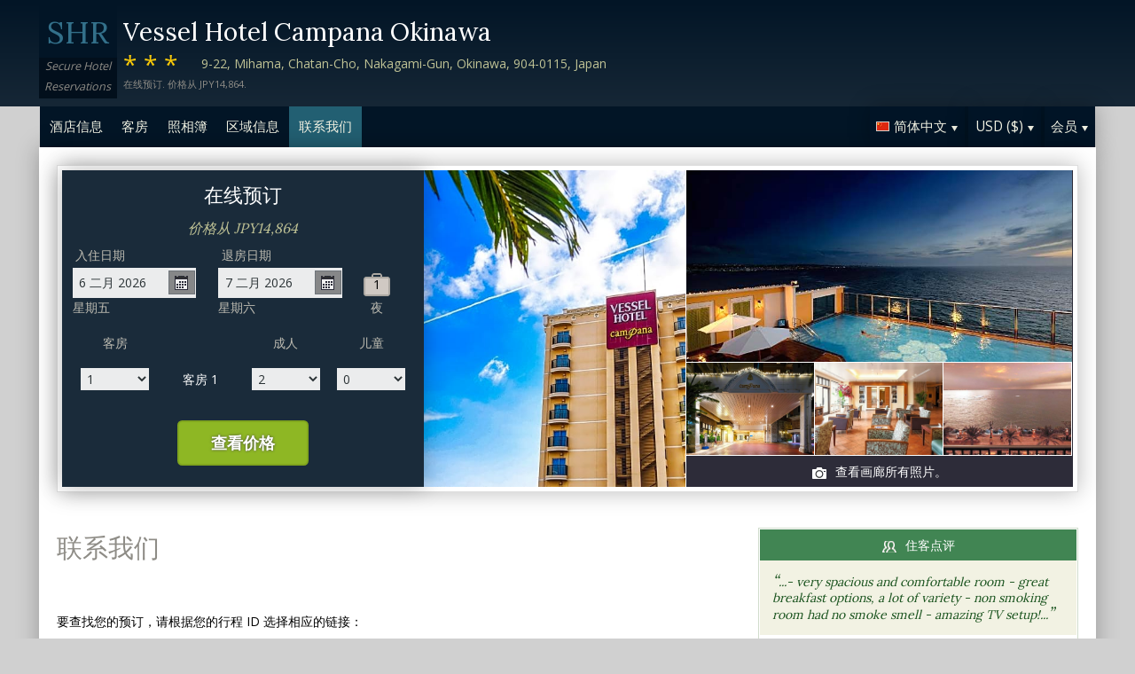

--- FILE ---
content_type: text/html;charset=UTF-8
request_url: http://vesselhotelcampanaokinawa.com/contact_zh.htm
body_size: 16846
content:
<!DOCTYPE html>
<html lang="zh">
    <head>
        <meta charset="UTF-8">
        <meta name="viewport" content="width=device-width, initial-scale=1, maximum-scale=1, maximum-scale=1">
        <meta name="description" content="如果需要协助在 Vessel Hotel Campana Okinawa 的预订，请通过以下任一选项直接联系我们. 在此網站上安全地預訂。">
        
        <meta property="og:url" content="http://www.vesselhotelcampanaokinawa.com/contact_zh.htm">
<meta property="og:type" content="website">
<meta property="og:title" content="Vessel Hotel Campana Okinawa, Japan. 价格从 JPY14,864">
<meta property="og:image" content="https://images.travel-cdn.com/image/upload/s--vAz3SpOQ--/c_limit,e_improve,fl_lossy.immutable_cache,h_940,q_auto:good,w_940/v1718170705/66cbe82e565a095f82121738cba6654c21dbfbb8?_a=BACAEuEv&atc=bc5da95f">
<meta property="og:description" content="Vessel Hotel Campana Okinawa 是一个 [X]-星级酒店位于交通便利的 Okinawa 市. 在此網站上安全地預訂。">
        <link rel="alternate" hreflang="en" href="http://vesselhotelcampanaokinawa.com/contact.htm">
<link rel="alternate" hreflang="fr" href="http://vesselhotelcampanaokinawa.com/contact_fr.htm">
<link rel="alternate" hreflang="de" href="http://vesselhotelcampanaokinawa.com/contact_de.htm">
<link rel="alternate" hreflang="es" href="http://vesselhotelcampanaokinawa.com/contact_es.htm">
<link rel="alternate" hreflang="nl" href="http://vesselhotelcampanaokinawa.com/contact_nl.htm">
<link rel="alternate" hreflang="it" href="http://vesselhotelcampanaokinawa.com/contact_it.htm">
<link rel="alternate" hreflang="ru" href="http://vesselhotelcampanaokinawa.com/contact_ru.htm">
<link rel="alternate" hreflang="pt" href="http://vesselhotelcampanaokinawa.com/contact_pt.htm">
<link rel="alternate" hreflang="no" href="http://vesselhotelcampanaokinawa.com/contact_no.htm">
<link rel="alternate" hreflang="sv" href="http://vesselhotelcampanaokinawa.com/contact_sv.htm">
<link rel="alternate" hreflang="fi" href="http://vesselhotelcampanaokinawa.com/contact_fi.htm">
<link rel="alternate" hreflang="da" href="http://vesselhotelcampanaokinawa.com/contact_da.htm">
<link rel="alternate" hreflang="zh" href="http://vesselhotelcampanaokinawa.com/contact_zh.htm">
<link rel="alternate" hreflang="ja" href="http://vesselhotelcampanaokinawa.com/contact_ja.htm">
<link rel="alternate" hreflang="cs" href="http://vesselhotelcampanaokinawa.com/contact_cs.htm">

        <link rel="canonical" href="http://www.vesselhotelcampanaokinawa.com/contact_zh.htm">
        <title>Vessel Hotel Campana Okinawa, Japan. 联系我们</title>

        <meta name="theme-color" content="#ffffff">

        <link rel="apple-touch-icon" sizes="180x180" href="/apple-touch-icon.png">
        <link rel="icon" type="image/png" sizes="32x32" href="/favicon-32x32.png">
        <link rel="icon" type="image/png" sizes="16x16" href="/favicon-16x16.png">

        <!-- Google Tag Manager -->
        <script>
        var dataLayer = [];
        </script>
        <script>(function(w,d,s,l,i){w[l]=w[l]||[];w[l].push({'gtm.start':
            new Date().getTime(),event:'gtm.js'});var f=d.getElementsByTagName(s)[0],
            j=d.createElement(s),dl=l!='dataLayer'?'&l='+l:'';j.async=true;j.src=
                'https://www.googletagmanager.com/gtm.js?id='+i+dl;f.parentNode.insertBefore(j,f);
        })(window,document,'script','dataLayer','GTM-M7XFLMR');</script>
        <!-- End Google Tag Manager -->

        <script src="https://code.iconify.design/iconify-icon/1.0.2/iconify-icon.min.js"></script>

        <link href='https://fonts.googleapis.com/css?family=Open+Sans:400,700&amp;subset=latin,cyrillic' rel='stylesheet' type='text/css'>
        <link href='https://fonts.googleapis.com/css?family=Lora:400,700&mp;subset=latin,cyrillic' rel='stylesheet' type='text/css'>

        <link href="/assets/css/fontawesome/css/fontawesome.min.css" rel="stylesheet">
        <link href="/assets/css/fontawesome/css/solid.min.css" rel="stylesheet">
        <link href="/assets/css/fontawesome/css/brands.min.css" rel="stylesheet">

        <link rel="stylesheet" href="https://cdnjs.cloudflare.com/ajax/libs/font-awesome/6.0.0/css/all.min.css">
        <link rel="stylesheet" href="https://www.h-rez.com/xml/config/boxicons/css/boxicons.min.css">
        <link rel="stylesheet" href="https://cdn-uicons.flaticon.com/uicons-solid-rounded/css/uicons-solid-rounded.css">
        <link rel='stylesheet' href='https://cdn-uicons.flaticon.com/2.6.0/uicons-regular-rounded/css/uicons-regular-rounded.css'>

        <link rel="stylesheet" type="text/css" href="/assets/css/royalslider/royalslider.css">
<link rel="stylesheet" type="text/css" href="/assets/css/royalslider/default/rs-default.css">
<link rel="stylesheet" type="text/css" href="/assets/css/custom-theme/jquery-ui-1.10.4.custom.min.css">
<link rel="stylesheet" type="text/css" href="/assets/css/core-1769184638631.css">


        
    </head>
    <body>
        
        

        <!-- Google Tag Manager (noscript) -->
        <noscript><iframe src="https://www.googletagmanager.com/ns.html?id=GTM-M7XFLMR"
            height="0" width="0" style="display:none;visibility:hidden"></iframe></noscript>
        <!-- End Google Tag Manager (noscript) -->

        <header>
            <div class="inner">
                <div class="logo">
                    <div class="line-1">SHR</div>
<div class="line-2">Secure Hotel</div>
<div class="line-3">Reservations</div>
                </div>

                <div class="name-rating-container">
                    <h1 class="hotel-name">Vessel Hotel Campana Okinawa</h1>
                    <span class="ratings">***</span> <div class="address-container"><span class="address">9-22, Mihama, Chatan-Cho, Nakagami-Gun, Okinawa, 904-0115, Japan</span></div>
                    <div class="strap">在线预订. 价格从 JPY14,864.</div>
                </div>
            </div>
        </header>

        <nav>
    <div class="inner">
        <ul>
            <li class="index tab-inactive"><a href="/index_zh.htm">酒店信息</a></li><li class="rooms tab-inactive"><a href="/rooms_zh.htm">客房</a></li><li class="album view-photo-album"><span class="view-photo-album">照相簿</span></li><li class="location tab-inactive"><a href="/location_zh.htm">区域信息</a></li><li class="contact tab-active"><a class="nav-contact-us contact_us" href="/contact_zh.htm">联系我们</a></li>
        </ul>

        <div class="menu-container">
            <ul class="menu locale">
	<li class="active"><span class="flag flag-zh" data-language="zh"></span><span class="language">简体中文</span><span class="arrow down"></span></li>
	<ul class="options">
		<li data-locale="en_US" data-language="English"><span class="flag flag-en"></span><span class="language">English</span></li>
		<li data-locale="fr_FR" data-language="Français"><span class="flag flag-fr"></span><span class="language">Français</span></li>
		<li data-locale="de_DE" data-language="Deutsch"><span class="flag flag-de"></span><span class="language">Deutsch</span></li>
		<li data-locale="es_ES" data-language="Español"><span class="flag flag-es"></span><span class="language">Español</span></li>
		<li data-locale="it_IT" data-language="Italiano"><span class="flag flag-it"></span><span class="language">Italiano</span></li>
		<li data-locale="nl_NL" data-language="Nederlands"><span class="flag flag-nl"></span><span class="language">Nederlands</span></li>
		<li data-locale="ru_RU" data-language="Pyccкий"><span class="flag flag-ru"></span><span class="language">Pyccкий</span></li>
    <li data-locale="cs_CS" data-language="Čeština"><span class="flag flag-cs"></span><span class="language">Čeština</span></li>
		<li data-locale="sv_SE" data-language="Svenska"><span class="flag flag-sv"></span><span class="language">Svenska</span></li>
		<li data-locale="pt_BR" data-language="Português"><span class="flag flag-pt"></span><span class="language">Português</span></li>
		<li data-locale="no_NO" data-language="Norsk"><span class="flag flag-no"></span><span class="language">Norsk</span></li>
		<li data-locale="fi_FI" data-language="Suomi"><span class="flag flag-fi"></span><span class="language">Suomi</span></li>
		<li data-locale="da_DK" data-language="Dansk"><span class="flag flag-da"></span><span class="language">Dansk</span></li>
    <li data-locale="zh_CN" data-language="简体中文"><span class="flag flag-zh"></span><span class="language">简体中文</span></li>
    <li data-locale="ja_JP" data-language="日本語"><span class="flag flag-ja"></span><span class="language">日本語</span></li>
	</ul>
</ul>
            <ul class="menu currency">
	<li class="active"><span class="code">USD</span> <span class="symbol">($)</span><span class="arrow down"></span></li>
  <ul class="options">
    <li data-currency="USD" data-symbol="$">USD <span>($)</span></li><li data-currency="EUR" data-symbol="€">EUR <span>(€)</span></li><li data-currency="GBP" data-symbol="£">GBP <span>(£)</span></li><li data-currency="JPY" data-symbol="¥">JPY <span>(¥)</span></li><li data-currency="ARS" data-symbol="$">ARS <span>($)</span></li><li data-currency="AUD" data-symbol="$">AUD <span>($)</span></li><li data-currency="BRL" data-symbol="R$">BRL <span>(R$)</span></li><li data-currency="CAD" data-symbol="$">CAD <span>($)</span></li><li data-currency="CHF" data-symbol="CHF">CHF <span>(CHF)</span></li><li data-currency="CNY" data-symbol="¥">CNY <span>(¥)</span></li><li data-currency="DKK" data-symbol="kr">DKK <span>(kr)</span></li><li data-currency="HKD" data-symbol="HK$">HKD <span>(HK$)</span></li><li data-currency="ILS" data-symbol="₪">ILS <span>(₪)</span></li><li data-currency="INR" data-symbol="₹">INR <span>(₹)</span></li><li data-currency="KRW" data-symbol="₩">KRW <span>(₩)</span></li><li data-currency="MXN" data-symbol="Mex$">MXN <span>(Mex$)</span></li><li data-currency="NOK" data-symbol="kr">NOK <span>(kr)</span></li><li data-currency="NZD" data-symbol="NZ$">NZD <span>(NZ$)</span></li><li data-currency="RUB" data-symbol="руб ">RUB <span>(руб )</span></li><li data-currency="SEK" data-symbol="kr">SEK <span>(kr)</span></li><li data-currency="SGD" data-symbol="$">SGD <span>($)</span></li>
	</ul>
</ul>
            <ul class="menu members">
                <li class="active"><span class="text">会员</span><span class="arrow down"></span></a></li>
                <ul class="options">
                    <li class="action" data-source="nav_members_login" data-action="login">登录</li>
                </ul>
            </ul>
        </div>
    </div>
</nav>

        <main>
            <script type="text/javascript">
var com = com || {};
com.shr = com.shr || {};

com.shr.settings = {"language":"zh","locale":"zh_CN","hotel_id":"8122892","gar_hotel_id":"070d243e-6969-520b-aee9-e2fb7d06a5ca","hotel_name":"Vessel Hotel Campana Okinawa","search_params":{"check_in":"20260206","check_out":"20260207","room_group":[{"adults":"2","children":false}]},"i18n":{"i18n_NIGHTS":"\u591c","i18n_NIGHT":"\u591c","i18n_ADULTS":"\u6210\u4eba","i18n_CHILDREN":"\u513f\u7ae5","i18n_MONDAY":"\u661f\u671f\u4e00","i18n_TUESDAY":"\u661f\u671f\u4e8c","i18n_WEDNESDAY":"\u661f\u671f\u4e09","i18n_THURSDAY":"\u661f\u671f\u56db","i18n_FRIDAY":"\u661f\u671f\u4e94","i18n_SATURDAY":"\u661f\u671f\u516d","i18n_SUNDAY":"\u661f\u671f\u5929","i18n_PLEASE_PROVIDE_AGES":"\u8bf7\u63d0\u4f9b\u6bcf\u95f4\u623f\u7684\u513f\u7ae5\u5e74\u9f84\u3002 \u513f\u7ae5\u5728\u5165\u4f4f\u65f6\u7684\u5e74\u9f84\u3002","i18n_PLEASE_WAIT":"\u8bf7\u7a0d\u5019","i18n_PLEASE_PROVIDE_CHECK_IN_DATE":"\u8bf7\u63d0\u4f9b\u60a8\u7684\u5165\u4f4f\u65e5\u671f","i18n_PLEASE_PROVIDE_NAME":"\u8bf7\u63d0\u4f9b\u60a8\u7684\u540d\u5b57","i18n_PLEASE_PROVIDE_PHONE":"\u8bf7\u586b\u5199\u6709\u6548\u7535\u8bdd\u53f7\u7801","i18n_PLEASE_PROVIDE_YOUR_EMAIL":"\u8bf7\u63d0\u4f9b\u60a8\u7684\u7535\u5b50\u90ae\u4ef6\u5730\u5740","i18n_PLEASE_PROVIDE_YOUR_COUNTRY":"\u8bf7\u9009\u62e9\u60a8\u7684\u56fd\u5bb6","i18n_THANK_YOU_SHORT":"\u611f\u8c22\u60a8\u7684\u4fe1\u606f","i18n_YOUR_MESSAGE_HAS":"\u60a8\u7684\u6d88\u606f\u5df2\u53d1\u9001","i18n_MEMBERS":"\u4f1a\u5458","i18n_FIRST_NAME":"\u540d\u5b57","i18n_LAST_NAME":"\u59d3\u6c0f","i18n_LOGIN":"\u767b\u5f55","i18n_LOGOUT":"\u767b\u51fa","i18n_REGISTER":"\u6ce8\u518c","i18n_EMAIL_ADDRESS":"\u7535\u5b50\u90ae\u4ef6\u5730\u5740","i18n_PASSWORD":"\u5bc6\u7801","i18n_TO_CONTINUE_PLEASE_CHECK":"\u5982\u7ee7\u7eed\uff0c\u8bf7\u68c0\u67e5\u4ee5\u4e0b\u9879\u76ee","i18n_DATA_MISSING":"\u6570\u636e\u4e22\u5931","i18n_PLEASE_FILL":"\u8bf7\u586b\u5199\u4ee5\u4e0b\u8868\u683c","i18n_ALREADY_REGISTERED":"\u5df2\u7ecf\u767b\u8bb0\u4e86","i18n_PLEASE_CHECK_DETAILS":"\u8bf7\u68c0\u67e5\u60a8\u7684\u4fe1\u606f\u3002 \u5fd8\u8bb0\u5bc6\u7801\u4e86\uff1f","i18n_RESET_PASSWORD":"\u91cd\u7f6e\u4f60\u7684\u5bc6\u7801","i18n_YOUR_PASSWORD_HAS_BEEN_RESET":"\u60a8\u7684\u5bc6\u7801\u5df2\u88ab\u91cd\u7f6e","i18n_PLEASE_VERIFY_YOUR_ACCOUNT":"\u8bf7\u70b9\u51fb\u786e\u8ba4\u7535\u5b50\u90ae\u4ef6\u4e2d\u7684\u94fe\u63a5\u9a8c\u8bc1\u60a8\u7684\u5e10\u6237","i18n_LOST_PASSWORD":"\u5fd8\u8bb0\u5bc6\u7801?","i18n_TO_COMPLETE_RESET_PROCESS":"\u8981\u5b8c\u6210\u5bc6\u7801\u91cd\u7f6e\u8fc7\u7a0b\uff0c\u8bf7\u5728\u6536\u4ef6\u7bb1\u4e2d\u67e5\u770b\u6211\u4eec\u53d1\u9001\u7684\u7535\u5b50\u90ae\u4ef6\u3002 \u5b83\u5305\u542b\u60a8\u9700\u8981\u5355\u51fb\u4ee5\u91cd\u7f6e\u5bc6\u7801\u7684\u94fe\u63a5\u3002","i18n_PLEASE_REGISTER_SAVING":"\u8bf7\u6ce8\u518c\u4ee5\u83b7\u5f97\u7279\u4ef7\u4f18\u60e0\u5e76\u5728\u6b64\u9884\u8ba2\u65f6\u8282\u7701\u9ad8\u8fbe==PC_SAVING==\uff05","i18n_PLEASE_REGISTER":"\u8bf7\u6ce8\u518c\u4ee5\u83b7\u5f97\u7279\u4ef7\u4f18\u60e0","i18n_PLEASE_PROVIDE_ACTION":"\u8bf7\u586b\u5199\u6240\u6709\u5fc5\u586b\u5b57\u6bb5 (*)","i18n_PLEASE_ENTER_YOUR_ITINERARY":"\u8bf7\u586b\u5199\u60a8\u7684\u884c\u7a0b\u7f16\u53f7\u548c\u7535\u5b50\u90ae\u4ef6\u5730\u5740\uff0c\u6216\u60a8\u7684\u59d3\u6c0f\u548c\u4fe1\u7528\u5361\u53f7\u7801","i18n_THANKS":"\u8c22\u8c22","i18n_SUBMIT":"\u53d1\u9001","i18n_PLEASE_PROVIDE_EMAIL":"\u8bf7\u63d0\u4f9b\u60a8\u7684\u670b\u53cb\u7684\u7535\u5b50\u90ae\u4ef6\u5730\u5740"},"city":"Okinawa","link_prefix":null,"location":{"latitude":26.31517,"longitude":127.75431},"openweathermap":{"api_key":"3966a54a827a238db23122c888e741bd","units":"F"},"geoip":{"country_name":"United States","city":"Columbus","country_code":"US","continent_code":"NA","latitude":39.9625,"longitude":-83.0061},"eu_visitor":false,"redirect_index_search":false,"nt_hotel_id":"lp6185d","currency_code":"USD"}
</script>

<script>
  dataLayer.push({"page":"\/contact.htm"});
</script>

<div class="content">
  <div class="hero-container" >
  <div class="hero-montage">
  <img src="https://images.getaroom-cdn.com/image/upload/s--vAz3SpOQ--/c_limit,e_improve,fl_lossy.immutable_cache,h_940,q_auto:good,w_940/v1718170705/66cbe82e565a095f82121738cba6654c21dbfbb8?_a=BACAEuEv&atc=bc5da95f" class="no-show">
	<div class="image main image-1" data-image="https://images.getaroom-cdn.com/image/upload/s--vAz3SpOQ--/c_limit,e_improve,fl_lossy.immutable_cache,h_940,q_auto:good,w_940/v1718170705/66cbe82e565a095f82121738cba6654c21dbfbb8?_a=BACAEuEv&atc=bc5da95f"></div>

	<div class="minor">
		<div class="image medium image-2" data-image="https://images.getaroom-cdn.com/image/upload/s--JCSqes2v--/c_limit,e_improve,fl_lossy.immutable_cache,h_940,q_auto:good,w_940/v1760509636/3d579f43a1ff5da7ae14fc302d1e67a0768c5c2e?_a=BACAEuEv&atc=bc5da95f"></div>
		<div>
			<div class="image small image-3" style="background-image: url(https://images.getaroom-cdn.com/image/upload/s--OgXtNcDt--/c_limit,e_improve,fl_lossy.immutable_cache,h_940,q_auto:good,w_940/v1718170706/534c1cc4930886ceb830ac44b9170bb7be689b58?_a=BACAEuEv&atc=bc5da95f)"></div>
			<div class="image small image-4" style="background-image: url(https://images.getaroom-cdn.com/image/upload/s--_Dftohjw--/c_limit,e_improve,fl_lossy.immutable_cache,h_940,q_auto:good,w_940/v1718170705/36f8f7309ce1097536d241c6f3f1a9ce3c7b84c8?_a=BACAEuEv&atc=bc5da95f)"></div>
			<div class="image small image-5" style="background-image: url(https://images.getaroom-cdn.com/image/upload/s--tDBVb76p--/c_limit,e_improve,fl_lossy.immutable_cache,h_940,q_auto:good,w_940/v1760509635/b84a079f7e36cb14e6b1a8d92f1441617a8d4b82?_a=BACAEuEv&atc=bc5da95f)"></div>
		</div>
		<div class="view-photo-album"><span class="icon"></span>查看画廊所有照片。</div>
	</div>
</div>
  <div class="search-form">
  <h2 class="header non_en">在线预订<br><span class="non_en_rate">价格从 <span class="rate">JPY14,864</span></span></h2>

	<div class="stay-dates">
		<!-- Check in date -->
		<div class="date check-in">
			<label for="check-in" class="zh">入住日期</label>
			<div class="container">
				<input id="check-in" readonly="true" type="text" placeholder="MM/DD/YYYY"><span class="icon"></span>
			</div>
			<div class="weekday"></div>
		</div>

		<!-- Check out date -->
		<div class="date check-out">
			<label for="check-out" class="zh">退房日期</label>
			<div class="container">
				<input id="check-out" readonly="true" type="text" placeholder="MM/DD/YYYY"><span class="icon"></span>
			</div>
			<div class="weekday"></div>
		</div>

		<!-- Nights -->
		<div class="nights">
		<div class="night-count"></div>
    <span class="nights-word">夜</span>
		</div>
	</div>

  <!-- Rooms and guests summary -->
  <div class="rooms-and-guests-summary">
    1 客房 以及 2 成人    <span class="change-link">改变搜索</span>
  </div>
	<!-- Rooms and guests -->
	<div class="rooms-and-guests">
		<div class="row labels">
			<div class="cell"><label for="rooms">客房</label>
			</div><div class="cell">

			</div><div class="cell">
				<label for="room-==ROOM_NUMBER==-adults">成人</label>
			</div><div class="cell">
				<label for="room-==ROOM_NUMBER==-children">儿童</label>
			</div>
		</div>
	</div>

	<div class="button-container">
		<span class="button check-rates">查看价格</span>
	</div>
</div>

<!-- Room templates -->
<div class="template row room-1">
	<div class="cell">

		<select id="rooms" class="rooms">
			<option>1</option>
			<option>2</option>
			<option>3</option>
			<option>4</option>
			<option>5</option>
			<option>6</option>
			<option>7</option>
			<option>8</option>
			<option value="9">9+</option>
		</select>

	</div><div class="cell">
		客房 <span class="room-number"></span>
	</div><div class="cell">

		<select class="adults">
			<option>1</option>
			<option selected>2</option>
			<option>3</option>
			<option>4</option>
		</select>
	</div><div class="cell">

		<select class="children">
			<option>0</option>
			<option>1</option>
			<option>2</option>
			<option>3</option>
		</select>
	</div>

	<div class="row child-ages">
		<div class="cell span-2">
			<label>入住儿童年龄</label>
		</div><div class="cell span-2">

				<select class="child-age" data-child="1">
					<option>-?-</option>
					<option value="0">&lt;1</option>
					<option>1</option>
					<option>2</option>
					<option>3</option>
					<option>4</option>
					<option>5</option>
					<option>6</option>
					<option>7</option>
					<option>8</option>
					<option>9</option>
					<option>10</option>
					<option>11</option>
					<option>12</option>
					<option>13</option>
					<option>14</option>
					<option>15</option>
					<option>16</option>
					<option>17</option>
				</select>

				<select class="child-age" data-child="2">
					<option>-?-</option>
					<option value="0">&lt;1</option>
					<option>1</option>
					<option>2</option>
					<option>3</option>
					<option>4</option>
					<option>5</option>
					<option>6</option>
					<option>7</option>
					<option>8</option>
					<option>9</option>
					<option>10</option>
					<option>11</option>
					<option>12</option>
					<option>13</option>
					<option>14</option>
					<option>15</option>
					<option>16</option>
					<option>17</option>
				</select>

				<select class="child-age" data-child="3">
					<option>-?-</option>
					<option value="0">&lt;1</option>
					<option>1</option>
					<option>2</option>
					<option>3</option>
					<option>4</option>
					<option>5</option>
					<option>6</option>
					<option>7</option>
					<option>8</option>
					<option>9</option>
					<option>10</option>
					<option>11</option>
					<option>12</option>
					<option>13</option>
					<option>14</option>
					<option>15</option>
					<option>16</option>
					<option>17</option>
				</select>

		</div>
	</div>
</div>

<div class="template row room">
	<div class="cell">

	</div><div class="cell">
		客房 <span class="room-number"></span>
	</div><div class="cell">

		<select class="adults">
			<option>1</option>
			<option selected>2</option>
			<option>3</option>
			<option>4</option>
		</select>
	</div><div class="cell">

		<select class="children">
			<option>0</option>
			<option>1</option>
			<option>2</option>
			<option>3</option>
		</select>
	</div>

	<div class="row child-ages">
		<div class="cell span-2">
			<label>入住儿童年龄</label>
		</div><div class="cell span-2">

				<select class="child-age" data-child="1">
					<option>-?-</option>
					<option value="0">&lt;1</option>
					<option>1</option>
					<option>2</option>
					<option>3</option>
					<option>4</option>
					<option>5</option>
					<option>6</option>
					<option>7</option>
					<option>8</option>
					<option>9</option>
					<option>10</option>
					<option>11</option>
					<option>12</option>
					<option>13</option>
					<option>14</option>
					<option>15</option>
					<option>16</option>
					<option>17</option>
				</select>

				<select class="child-age" data-child="2">
					<option>-?-</option>
					<option value="0">&lt;1</option>
					<option>1</option>
					<option>2</option>
					<option>3</option>
					<option>4</option>
					<option>5</option>
					<option>6</option>
					<option>7</option>
					<option>8</option>
					<option>9</option>
					<option>10</option>
					<option>11</option>
					<option>12</option>
					<option>13</option>
					<option>14</option>
					<option>15</option>
					<option>16</option>
					<option>17</option>
				</select>

				<select class="child-age" data-child="3">
					<option>-?-</option>
					<option value="0">&lt;1</option>
					<option>1</option>
					<option>2</option>
					<option>3</option>
					<option>4</option>
					<option>5</option>
					<option>6</option>
					<option>7</option>
					<option>8</option>
					<option>9</option>
					<option>10</option>
					<option>11</option>
					<option>12</option>
					<option>13</option>
					<option>14</option>
					<option>15</option>
					<option>16</option>
					<option>17</option>
				</select>

		</div>
	</div>
</div>
  
</div>

  <div class="breadcrumbs-and-social">
    <span class="breadcrumbs">&nbsp;</span>
    <div class="social"></div>
  </div>

  <div class="col content">
    <section>

      <div class="contact-us">
        <h2 class="heading">联系我们</h2>
        <div class="booking-lookup">

    <div>要查找您的预订，请根据您的行程 ID 选择相应的链接：<br><br> 如果您的行程 ID 以字母“R”开头，请点击 这里:<br><span style='font-size: 20px; margin-right: 5px;'>&#127760;</span><a href="https://www.travelweb.com/trips/gar/lookup" target="_blank">https://www.travelweb.com/trips/gar/lookup</a></div>

    <div style="margin: 20px 0; border-top: solid 1px orange"></div>

    <div>如果您的预订编号以数字“1”开头且包含8位数字，请点击这里。:<br><span style='font-size: 20px; margin-right: 5px;'>&#127760;</span><a href="https://viprates.hotel-rez.com/manage-bookings" target="_blank">https://viprates.hotel-rez.com/manage-bookings</a></div>

    <div><span style="text-transform: lowercase; margin: 15px 0;">或</span></div>

    <div><span style='font-size: 20px; margin-right: 5px;'>&#127760;</span><a href="https://book.hotel-rez.com/manage-bookings" target="_blank">https://book.hotel-rez.com/manage-bookings</a></div>

    <div style="margin: 20px 0; border-top: solid 1px orange"></div>

    <div>如果您的确认号不是以“R”开头或包含超过 8 位数字，请点击此处:<br><span style='font-size: 20px; margin-right: 5px;'>&#127760;</span><a href="https://www.travelweb.com/trips/ppn/2050/lookup" target="_blank">https://www.travelweb.com/trips/ppn/2050/lookup</a></div>

    <div style="margin: 20px 0; border-top: solid 1px orange"></div>
</div>

        <div class="group-booking">
          <span style='font-size: 20px; margin-right: 5px;'>&#128106;</span><a class="group-booking-modal-trigger" style="font-weight: bold;" href="#">团体预订 >></a>
        </div>

        <div style="margin: 20px 0; border-top: solid 1px orange"></div>

        <a class="bug-form-link" href="#"><span class="icon warning"></span>报告网站错误</a>
        <div class="bug-form-message">请您填写此表格通知我们您注意到或经历过的任何网站错误。</div>

        

      </div>

    </section>
  </div>

  <div class="col side">
    <div class="container">
      
      <section class="reviews-and-ratings">
  <div class="heading"><span class="icon"></span>住客点评</div>
  <div class="top-review">
  <div class="review"><span class="quote">“</span>...- very spacious and comfortable room
- great breakfast options, a lot of variety
- non smoking room had no smoke smell
- amazing TV setup!...<span class="quote">”</span></div>
  
</div>
  
  <div class="guest-rating">
  <meta content="Vessel Hotel Campana Okinawa"></meta>
  <meta content="4.8"></meta>
  <meta content="6"></meta>
  <meta content="10"></meta>
  <meta content="0"></meta>

  <div>总评分: <span class="score">4.8</span></div>
  <div>(/10) 基于 6 点评</div>

  <div class="write-review"><span class="icon"></span>请点击此处留下您的意见</div>

</div>
</section>
    </div>
  </div>
</div>

            <div id="cookie-control-trigger" class="hidden">Cookies</div>
            <div id="cookie-control" class="hidden">
                <span class="close">X</span>
                <section>
                    <h1>This site uses cookies.</h1>
                    <p>Some of these cookies are essential, while others help us to improve your experience by providing insights into how the site is being used.  For more detailed information on the cookies we use, please check our <a href="==PPLink==" target=_blank>Privacy Policy</a>.</p>
                </section>

                <section>
                    <h2>Essential Cookies</h2>
                    <p>Essential cookies enable core functionality. The website cannot function properly without these cookies, and can only be disabled by changing your browser preferences.</p>
                </section>

                <section>
                    <h2>Analytical Cookies</h2>
                    <p>Analytical cookies help us to improve our website by collecting and reporting information on its usage.</p>
                    <div class="switch"><span>Accept</span> <input type="checkbox" name="analytical"></div>
                </section>

                <section>
                    <h2>Social Sharing Cookies</h2>
                    <p>We use some social sharing plugins, to allow you to share certain pages of our website on social media. These plugins place cookies so that you can correctly view how many times a page has been shared.</p>
                    <div class="switch"><span>Accept</span> <input type="checkbox" name="social"></div>
                </section>

                <div class="button-container">
                    <span class="button done"></span>
                </div>
            </div>

            <div id="cookie-control-master" class="hidden">
                <section>
                    <h1>Your choice regarding cookies on this site</h1>
                    <p>We use cookies to optimise site functionality and give you the best possible experience</p>
                </section>
                <section class="buttons">
                    <span class="button accept">Accept</span><a href="" class="prefs">Cookie preferences</a>
                </section>
            </div>

        </main>

        <footer>
            <div class="nearby-hotel-links"><a href="http://beach-front-tower-mihama-okinawa.h-rez.com/index_zh.htm" target="_blank">Beach Front Tower Mihama by DSH</a><a href="http://sunset-american-chatan.h-rez.com/index_zh.htm" target="_blank">Hotel Sunset American</a><a href="http://laguna-garden-hotel-naha.h-rez.com/index_zh.htm" target="_blank">Laguna Garden Hotel</a><a href="http://the-busena-terrace-okinawa.h-rez.com/index_zh.htm" target="_blank">The Busena Terrace</a><br><a href="http://www.h-rez.com/sitemap_jp.html#Okinawa" target="_blank">Okinawa的更多酒店</a></div>
            <div class="nav-and-flag">
                <ul class="main-links">
    <li><a class="group-booking-modal-trigger" href="#">团体预订</a></li>
    <li><a class="privacy-modal-trigger" href="#">隐私政策</a></li>
    <li><a class="cookie-modal-trigger" href="#">Cookie Policy</a></li>
    <li><a class="cookie-control-trigger" href="#">Cookie 偏好设置</a></li>
</ul>
                <ul class="lang-nav">
    <li><a href="/contact.htm"><span class="flag flag-en"></span></a></li>
    <li><a href="/contact_fr.htm"><span class="flag flag-fr"></span></a></li>
    <li><a href="/contact_de.htm"><span class="flag flag-de"></span></a></li>
    <li><a href="/contact_es.htm"><span class="flag flag-es"></span></a></li>
    <li><a href="/contact_nl.htm"><span class="flag flag-nl"></span></a></li>
    <li><a href="/contact_it.htm"><span class="flag flag-it"></span></a></li>
    <li><a href="/contact_ru.htm"><span class="flag flag-ru"></span></a></li>
    <li><a href="/contact_cs.htm"><span class="flag flag-cs"></span></a></li>
    <li><a href="/contact_pt.htm"><span class="flag flag-pt"></span></a></li>
    <li><a href="/contact_no.htm"><span class="flag flag-no"></span></a></li>
    <li><a href="/contact_sv.htm"><span class="flag flag-sv"></span></a></li>
    <li><a href="/contact_fi.htm"><span class="flag flag-fi"></span></a></li>
    <li><a href="/contact_da.htm"><span class="flag flag-da"></span></a></li>
    <li><a href="/contact_zh.htm"><span class="flag flag-zh"></span></a></li>
    <li><a href="/contact_ja.htm"><span class="flag flag-ja"></span></a></li>
</ul>
            </div>
            <div class="copyright">
                &copy; 2026 <a href="http://www.securehotelsreservations.com" target="_blank"></a> 版权所有并保留所有权利
            </div>
        </footer>

        <a href="/coolstuff.html" rel="nofollow" style="display: none" aria-hidden="true">Cool stuff</a>

        <!-- Photo album modal -->
<div class="modal photo-album">
  <div class="container">
    <div class="royalSlider rsDefault">
      <img class="rsImg" data-src="https://images.getaroom-cdn.com/image/upload/s--vAz3SpOQ--/c_limit,e_improve,fl_lossy.immutable_cache,h_940,q_auto:good,w_940/v1718170705/66cbe82e565a095f82121738cba6654c21dbfbb8?_a=BACAEuEv&atc=bc5da95f" data-rsTmb="https://images.getaroom-cdn.com/image/upload/s--vAz3SpOQ--/c_limit,e_improve,fl_lossy.immutable_cache,h_940,q_auto:good,w_940/v1718170705/66cbe82e565a095f82121738cba6654c21dbfbb8?_a=BACAEuEv&atc=bc5da95f" alt=""><img class="rsImg" data-src="https://images.getaroom-cdn.com/image/upload/s--JCSqes2v--/c_limit,e_improve,fl_lossy.immutable_cache,h_940,q_auto:good,w_940/v1760509636/3d579f43a1ff5da7ae14fc302d1e67a0768c5c2e?_a=BACAEuEv&atc=bc5da95f" data-rsTmb="https://images.getaroom-cdn.com/image/upload/s--JCSqes2v--/c_limit,e_improve,fl_lossy.immutable_cache,h_940,q_auto:good,w_940/v1760509636/3d579f43a1ff5da7ae14fc302d1e67a0768c5c2e?_a=BACAEuEv&atc=bc5da95f" alt=""><img class="rsImg" data-src="https://images.getaroom-cdn.com/image/upload/s--OgXtNcDt--/c_limit,e_improve,fl_lossy.immutable_cache,h_940,q_auto:good,w_940/v1718170706/534c1cc4930886ceb830ac44b9170bb7be689b58?_a=BACAEuEv&atc=bc5da95f" data-rsTmb="https://images.getaroom-cdn.com/image/upload/s--OgXtNcDt--/c_limit,e_improve,fl_lossy.immutable_cache,h_940,q_auto:good,w_940/v1718170706/534c1cc4930886ceb830ac44b9170bb7be689b58?_a=BACAEuEv&atc=bc5da95f" alt=""><img class="rsImg" data-src="https://images.getaroom-cdn.com/image/upload/s--_Dftohjw--/c_limit,e_improve,fl_lossy.immutable_cache,h_940,q_auto:good,w_940/v1718170705/36f8f7309ce1097536d241c6f3f1a9ce3c7b84c8?_a=BACAEuEv&atc=bc5da95f" data-rsTmb="https://images.getaroom-cdn.com/image/upload/s--_Dftohjw--/c_limit,e_improve,fl_lossy.immutable_cache,h_940,q_auto:good,w_940/v1718170705/36f8f7309ce1097536d241c6f3f1a9ce3c7b84c8?_a=BACAEuEv&atc=bc5da95f" alt=""><img class="rsImg" data-src="https://images.getaroom-cdn.com/image/upload/s--tDBVb76p--/c_limit,e_improve,fl_lossy.immutable_cache,h_940,q_auto:good,w_940/v1760509635/b84a079f7e36cb14e6b1a8d92f1441617a8d4b82?_a=BACAEuEv&atc=bc5da95f" data-rsTmb="https://images.getaroom-cdn.com/image/upload/s--tDBVb76p--/c_limit,e_improve,fl_lossy.immutable_cache,h_940,q_auto:good,w_940/v1760509635/b84a079f7e36cb14e6b1a8d92f1441617a8d4b82?_a=BACAEuEv&atc=bc5da95f" alt=""><img class="rsImg" data-src="https://images.getaroom-cdn.com/image/upload/s--BAAcxrMf--/c_limit,e_improve,fl_lossy.immutable_cache,h_940,q_auto:good,w_940/v1755822604/a5ac60c99b8b71b584224fe9ef694a6383c2c168?_a=BACAEuEv&atc=bc5da95f" data-rsTmb="https://images.getaroom-cdn.com/image/upload/s--BAAcxrMf--/c_limit,e_improve,fl_lossy.immutable_cache,h_940,q_auto:good,w_940/v1755822604/a5ac60c99b8b71b584224fe9ef694a6383c2c168?_a=BACAEuEv&atc=bc5da95f" alt=""><img class="rsImg" data-src="https://images.getaroom-cdn.com/image/upload/s--2BY8GNkH--/c_limit,e_improve,fl_lossy.immutable_cache,h_940,q_auto:good,w_940/v1760509636/db4fd94a9466052729642fec34c50c8aceeaaf31?_a=BACAEuEv&atc=bc5da95f" data-rsTmb="https://images.getaroom-cdn.com/image/upload/s--2BY8GNkH--/c_limit,e_improve,fl_lossy.immutable_cache,h_940,q_auto:good,w_940/v1760509636/db4fd94a9466052729642fec34c50c8aceeaaf31?_a=BACAEuEv&atc=bc5da95f" alt=""><img class="rsImg" data-src="https://images.getaroom-cdn.com/image/upload/s--kNasyL8K--/c_limit,e_improve,fl_lossy.immutable_cache,h_940,q_auto:good,w_940/v1760509635/494b78f34727a1899ab5b7bebfa63f18862a666d?_a=BACAEuEv&atc=bc5da95f" data-rsTmb="https://images.getaroom-cdn.com/image/upload/s--kNasyL8K--/c_limit,e_improve,fl_lossy.immutable_cache,h_940,q_auto:good,w_940/v1760509635/494b78f34727a1899ab5b7bebfa63f18862a666d?_a=BACAEuEv&atc=bc5da95f" alt=""><img class="rsImg" data-src="https://images.getaroom-cdn.com/image/upload/s--Ngg3q19K--/c_limit,e_improve,fl_lossy.immutable_cache,h_940,q_auto:good,w_940/v1755822603/e6878b1ff77501312739f8d51907f1556fb57384?_a=BACAEuEv&atc=bc5da95f" data-rsTmb="https://images.getaroom-cdn.com/image/upload/s--Ngg3q19K--/c_limit,e_improve,fl_lossy.immutable_cache,h_940,q_auto:good,w_940/v1755822603/e6878b1ff77501312739f8d51907f1556fb57384?_a=BACAEuEv&atc=bc5da95f" alt=""><img class="rsImg" data-src="https://images.getaroom-cdn.com/image/upload/s--C8gJ4DeS--/c_limit,e_improve,fl_lossy.immutable_cache,h_940,q_auto:good,w_940/v1760509635/21b55ca9864a5c19363639326184c7c8d5f7a9ca?_a=BACAEuEv&atc=bc5da95f" data-rsTmb="https://images.getaroom-cdn.com/image/upload/s--C8gJ4DeS--/c_limit,e_improve,fl_lossy.immutable_cache,h_940,q_auto:good,w_940/v1760509635/21b55ca9864a5c19363639326184c7c8d5f7a9ca?_a=BACAEuEv&atc=bc5da95f" alt=""><img class="rsImg" data-src="https://images.getaroom-cdn.com/image/upload/s--qqvTQd7A--/c_limit,e_improve,fl_lossy.immutable_cache,h_940,q_auto:good,w_940/v1719444773/f9cf4f68951cbea83e0156b6572e14c268b056a9?_a=BACAEuEv&atc=bc5da95f" data-rsTmb="https://images.getaroom-cdn.com/image/upload/s--qqvTQd7A--/c_limit,e_improve,fl_lossy.immutable_cache,h_940,q_auto:good,w_940/v1719444773/f9cf4f68951cbea83e0156b6572e14c268b056a9?_a=BACAEuEv&atc=bc5da95f" alt=""><img class="rsImg" data-src="https://images.getaroom-cdn.com/image/upload/s--a_5kD6n8--/c_limit,e_improve,fl_lossy.immutable_cache,h_940,q_auto:good,w_940/v1719444773/bba52341bd76e79f7d1bf4f1e1b01f651d7b87bd?_a=BACAEuEv&atc=bc5da95f" data-rsTmb="https://images.getaroom-cdn.com/image/upload/s--a_5kD6n8--/c_limit,e_improve,fl_lossy.immutable_cache,h_940,q_auto:good,w_940/v1719444773/bba52341bd76e79f7d1bf4f1e1b01f651d7b87bd?_a=BACAEuEv&atc=bc5da95f" alt=""><img class="rsImg" data-src="https://images.getaroom-cdn.com/image/upload/s--IZ5Aah4n--/c_limit,e_improve,fl_lossy.immutable_cache,h_940,q_auto:good,w_940/v1769510719/c8ed908c1d6303c91c63412798d94c4a78ee8872?_a=BACAEuEv&atc=bc5da95f" data-rsTmb="https://images.getaroom-cdn.com/image/upload/s--IZ5Aah4n--/c_limit,e_improve,fl_lossy.immutable_cache,h_940,q_auto:good,w_940/v1769510719/c8ed908c1d6303c91c63412798d94c4a78ee8872?_a=BACAEuEv&atc=bc5da95f" alt=""><img class="rsImg" data-src="https://images.getaroom-cdn.com/image/upload/s--2KK7bppO--/c_limit,e_improve,fl_lossy.immutable_cache,h_940,q_auto:good,w_940/v1760509635/99e952ebc0d8024ef00a0b2cd9dfa18ec75953d5?_a=BACAEuEv&atc=bc5da95f" data-rsTmb="https://images.getaroom-cdn.com/image/upload/s--2KK7bppO--/c_limit,e_improve,fl_lossy.immutable_cache,h_940,q_auto:good,w_940/v1760509635/99e952ebc0d8024ef00a0b2cd9dfa18ec75953d5?_a=BACAEuEv&atc=bc5da95f" alt=""><img class="rsImg" data-src="https://images.getaroom-cdn.com/image/upload/s--LK0meC5K--/c_limit,e_improve,fl_lossy.immutable_cache,h_940,q_auto:good,w_940/v1760509635/aa3b55ba0d0cd086d1843cd533874fe9e981e665?_a=BACAEuEv&atc=bc5da95f" data-rsTmb="https://images.getaroom-cdn.com/image/upload/s--LK0meC5K--/c_limit,e_improve,fl_lossy.immutable_cache,h_940,q_auto:good,w_940/v1760509635/aa3b55ba0d0cd086d1843cd533874fe9e981e665?_a=BACAEuEv&atc=bc5da95f" alt=""><img class="rsImg" data-src="https://images.getaroom-cdn.com/image/upload/s--i6-UbNbh--/c_limit,e_improve,fl_lossy.immutable_cache,h_940,q_auto:good,w_940/v1760509635/51c935aab8618feb58c11854b49e3ae9aacd48b9?_a=BACAEuEv&atc=bc5da95f" data-rsTmb="https://images.getaroom-cdn.com/image/upload/s--i6-UbNbh--/c_limit,e_improve,fl_lossy.immutable_cache,h_940,q_auto:good,w_940/v1760509635/51c935aab8618feb58c11854b49e3ae9aacd48b9?_a=BACAEuEv&atc=bc5da95f" alt=""><img class="rsImg" data-src="https://images.getaroom-cdn.com/image/upload/s--4-KILDMl--/c_limit,e_improve,fl_lossy.immutable_cache,h_940,q_auto:good,w_940/v1755822604/370dd583b6281728b9e2974bec708401aa23573d?_a=BACAEuEv&atc=bc5da95f" data-rsTmb="https://images.getaroom-cdn.com/image/upload/s--4-KILDMl--/c_limit,e_improve,fl_lossy.immutable_cache,h_940,q_auto:good,w_940/v1755822604/370dd583b6281728b9e2974bec708401aa23573d?_a=BACAEuEv&atc=bc5da95f" alt=""><img class="rsImg" data-src="https://images.getaroom-cdn.com/image/upload/s--sWmCxtZa--/c_limit,e_improve,fl_lossy.immutable_cache,h_940,q_auto:good,w_940/v1760509635/24e27d78d4535328f62fd548d159abbf441e75ea?_a=BACAEuEv&atc=bc5da95f" data-rsTmb="https://images.getaroom-cdn.com/image/upload/s--sWmCxtZa--/c_limit,e_improve,fl_lossy.immutable_cache,h_940,q_auto:good,w_940/v1760509635/24e27d78d4535328f62fd548d159abbf441e75ea?_a=BACAEuEv&atc=bc5da95f" alt=""><img class="rsImg" data-src="https://images.getaroom-cdn.com/image/upload/s--BNjWQqVW--/c_limit,e_improve,fl_lossy.immutable_cache,h_940,q_auto:good,w_940/v1719444773/858246ed0b1fdfd2a062a0de1aa6918fdcfb587b?_a=BACAEuEv&atc=bc5da95f" data-rsTmb="https://images.getaroom-cdn.com/image/upload/s--BNjWQqVW--/c_limit,e_improve,fl_lossy.immutable_cache,h_940,q_auto:good,w_940/v1719444773/858246ed0b1fdfd2a062a0de1aa6918fdcfb587b?_a=BACAEuEv&atc=bc5da95f" alt=""><img class="rsImg" data-src="https://images.getaroom-cdn.com/image/upload/s--4Axx8ooD--/c_limit,e_improve,fl_lossy.immutable_cache,h_940,q_auto:good,w_940/v1760509635/803c53934f6b91ffee571d7421108eb1633419ad?_a=BACAEuEv&atc=bc5da95f" data-rsTmb="https://images.getaroom-cdn.com/image/upload/s--4Axx8ooD--/c_limit,e_improve,fl_lossy.immutable_cache,h_940,q_auto:good,w_940/v1760509635/803c53934f6b91ffee571d7421108eb1633419ad?_a=BACAEuEv&atc=bc5da95f" alt=""><img class="rsImg" data-src="https://images.getaroom-cdn.com/image/upload/s--XdkJr3ne--/c_limit,e_improve,fl_lossy.immutable_cache,h_940,q_auto:good,w_940/v1760509636/4ad51f62a2948b39c3c619b5bceeb7a21c9566f4?_a=BACAEuEv&atc=bc5da95f" data-rsTmb="https://images.getaroom-cdn.com/image/upload/s--XdkJr3ne--/c_limit,e_improve,fl_lossy.immutable_cache,h_940,q_auto:good,w_940/v1760509636/4ad51f62a2948b39c3c619b5bceeb7a21c9566f4?_a=BACAEuEv&atc=bc5da95f" alt=""><img class="rsImg" data-src="https://images.getaroom-cdn.com/image/upload/s--bOCP7sg1--/c_limit,e_improve,fl_lossy.immutable_cache,h_940,q_auto:good,w_940/v1760509636/b5e3dec7d61954807c516ba177de7c89cf90156f?_a=BACAEuEv&atc=bc5da95f" data-rsTmb="https://images.getaroom-cdn.com/image/upload/s--bOCP7sg1--/c_limit,e_improve,fl_lossy.immutable_cache,h_940,q_auto:good,w_940/v1760509636/b5e3dec7d61954807c516ba177de7c89cf90156f?_a=BACAEuEv&atc=bc5da95f" alt=""><img class="rsImg" data-src="https://images.getaroom-cdn.com/image/upload/s--_UwgYqza--/c_limit,e_improve,fl_lossy.immutable_cache,h_940,q_auto:good,w_940/v1755822604/05824f6e23a85b9dcee6af78f8be89ab2bb79144?_a=BACAEuEv&atc=bc5da95f" data-rsTmb="https://images.getaroom-cdn.com/image/upload/s--_UwgYqza--/c_limit,e_improve,fl_lossy.immutable_cache,h_940,q_auto:good,w_940/v1755822604/05824f6e23a85b9dcee6af78f8be89ab2bb79144?_a=BACAEuEv&atc=bc5da95f" alt=""><img class="rsImg" data-src="https://images.getaroom-cdn.com/image/upload/s--sLcfvm2i--/c_limit,e_improve,fl_lossy.immutable_cache,h_940,q_auto:good,w_940/v1760509636/d0d5e878ae6922a510d0ec664abe93c0c61f1a8e?_a=BACAEuEv&atc=bc5da95f" data-rsTmb="https://images.getaroom-cdn.com/image/upload/s--sLcfvm2i--/c_limit,e_improve,fl_lossy.immutable_cache,h_940,q_auto:good,w_940/v1760509636/d0d5e878ae6922a510d0ec664abe93c0c61f1a8e?_a=BACAEuEv&atc=bc5da95f" alt=""><img class="rsImg" data-src="https://images.getaroom-cdn.com/image/upload/s--g4EWyaya--/c_limit,e_improve,fl_lossy.immutable_cache,h_940,q_auto:good,w_940/v1718170706/c1fd41ba9821aa3ca4a1f5aac7757172396fb784?_a=BACAEuEv&atc=bc5da95f" data-rsTmb="https://images.getaroom-cdn.com/image/upload/s--g4EWyaya--/c_limit,e_improve,fl_lossy.immutable_cache,h_940,q_auto:good,w_940/v1718170706/c1fd41ba9821aa3ca4a1f5aac7757172396fb784?_a=BACAEuEv&atc=bc5da95f" alt=""><img class="rsImg" data-src="https://images.getaroom-cdn.com/image/upload/s--XJjdUeoI--/c_limit,e_improve,fl_lossy.immutable_cache,h_940,q_auto:good,w_940/v1749601577/2591be052eb85d4eb4f5b8db9df425f5bb2948a1?_a=BACAEuEv&atc=bc5da95f" data-rsTmb="https://images.getaroom-cdn.com/image/upload/s--XJjdUeoI--/c_limit,e_improve,fl_lossy.immutable_cache,h_940,q_auto:good,w_940/v1749601577/2591be052eb85d4eb4f5b8db9df425f5bb2948a1?_a=BACAEuEv&atc=bc5da95f" alt=""><img class="rsImg" data-src="https://images.getaroom-cdn.com/image/upload/s--AS1N83Fj--/c_limit,e_improve,fl_lossy.immutable_cache,h_940,q_auto:good,w_940/v1760509636/12bc2cbe56b49f54c372db87d016c7077c175297?_a=BACAEuEv&atc=bc5da95f" data-rsTmb="https://images.getaroom-cdn.com/image/upload/s--AS1N83Fj--/c_limit,e_improve,fl_lossy.immutable_cache,h_940,q_auto:good,w_940/v1760509636/12bc2cbe56b49f54c372db87d016c7077c175297?_a=BACAEuEv&atc=bc5da95f" alt=""><img class="rsImg" data-src="https://images.getaroom-cdn.com/image/upload/s--cRVpQSW1--/c_limit,e_improve,fl_lossy.immutable_cache,h_940,q_auto:good,w_940/v1760509636/d699f35425e20f927399b233b8c5d85c9b82e9d6?_a=BACAEuEv&atc=bc5da95f" data-rsTmb="https://images.getaroom-cdn.com/image/upload/s--cRVpQSW1--/c_limit,e_improve,fl_lossy.immutable_cache,h_940,q_auto:good,w_940/v1760509636/d699f35425e20f927399b233b8c5d85c9b82e9d6?_a=BACAEuEv&atc=bc5da95f" alt=""><img class="rsImg" data-src="https://images.getaroom-cdn.com/image/upload/s--vfbGXYOE--/c_limit,e_improve,fl_lossy.immutable_cache,h_940,q_auto:good,w_940/v1719444773/e1d62069ff0b50403feba43e3ab4fdae44c29035?_a=BACAEuEv&atc=bc5da95f" data-rsTmb="https://images.getaroom-cdn.com/image/upload/s--vfbGXYOE--/c_limit,e_improve,fl_lossy.immutable_cache,h_940,q_auto:good,w_940/v1719444773/e1d62069ff0b50403feba43e3ab4fdae44c29035?_a=BACAEuEv&atc=bc5da95f" alt=""><img class="rsImg" data-src="https://images.getaroom-cdn.com/image/upload/s--WQWruSTi--/c_limit,e_improve,fl_lossy.immutable_cache,h_940,q_auto:good,w_940/v1760509637/6232b3dab99ca87d3aa6f9d19d53ab5d80d768f9?_a=BACAEuEv&atc=bc5da95f" data-rsTmb="https://images.getaroom-cdn.com/image/upload/s--WQWruSTi--/c_limit,e_improve,fl_lossy.immutable_cache,h_940,q_auto:good,w_940/v1760509637/6232b3dab99ca87d3aa6f9d19d53ab5d80d768f9?_a=BACAEuEv&atc=bc5da95f" alt=""><img class="rsImg" data-src="https://images.getaroom-cdn.com/image/upload/s--slDT8HZv--/c_limit,e_improve,fl_lossy.immutable_cache,h_940,q_auto:good,w_940/v1718170708/a4e1f8ee199da5b89fda038caf5ee1046dbcd47c?_a=BACAEuEv&atc=bc5da95f" data-rsTmb="https://images.getaroom-cdn.com/image/upload/s--slDT8HZv--/c_limit,e_improve,fl_lossy.immutable_cache,h_940,q_auto:good,w_940/v1718170708/a4e1f8ee199da5b89fda038caf5ee1046dbcd47c?_a=BACAEuEv&atc=bc5da95f" alt=""><img class="rsImg" data-src="https://images.getaroom-cdn.com/image/upload/s--xjIngvVu--/c_limit,e_improve,fl_lossy.immutable_cache,h_940,q_auto:good,w_940/v1760509637/fc45a4f7d30ecd99e297cd39bc91bc312c23717c?_a=BACAEuEv&atc=bc5da95f" data-rsTmb="https://images.getaroom-cdn.com/image/upload/s--xjIngvVu--/c_limit,e_improve,fl_lossy.immutable_cache,h_940,q_auto:good,w_940/v1760509637/fc45a4f7d30ecd99e297cd39bc91bc312c23717c?_a=BACAEuEv&atc=bc5da95f" alt=""><img class="rsImg" data-src="https://images.getaroom-cdn.com/image/upload/s--qCchB1Je--/c_limit,e_improve,fl_lossy.immutable_cache,h_940,q_auto:good,w_940/v1760509637/0b13047df4769573d4439c5dc562d33b0668d909?_a=BACAEuEv&atc=bc5da95f" data-rsTmb="https://images.getaroom-cdn.com/image/upload/s--qCchB1Je--/c_limit,e_improve,fl_lossy.immutable_cache,h_940,q_auto:good,w_940/v1760509637/0b13047df4769573d4439c5dc562d33b0668d909?_a=BACAEuEv&atc=bc5da95f" alt=""><img class="rsImg" data-src="https://images.getaroom-cdn.com/image/upload/s--K7xAhWzU--/c_limit,e_improve,fl_lossy.immutable_cache,h_940,q_auto:good,w_940/v1760509637/2890267f81696790bd7f4a05433a316aaa42196a?_a=BACAEuEv&atc=bc5da95f" data-rsTmb="https://images.getaroom-cdn.com/image/upload/s--K7xAhWzU--/c_limit,e_improve,fl_lossy.immutable_cache,h_940,q_auto:good,w_940/v1760509637/2890267f81696790bd7f4a05433a316aaa42196a?_a=BACAEuEv&atc=bc5da95f" alt=""><img class="rsImg" data-src="https://images.getaroom-cdn.com/image/upload/s--xzrJ6MmV--/c_limit,e_improve,fl_lossy.immutable_cache,h_940,q_auto:good,w_940/v1718170706/7c81869499ddf609e3e80c261cad620192dd4bbd?_a=BACAEuEv&atc=bc5da95f" data-rsTmb="https://images.getaroom-cdn.com/image/upload/s--xzrJ6MmV--/c_limit,e_improve,fl_lossy.immutable_cache,h_940,q_auto:good,w_940/v1718170706/7c81869499ddf609e3e80c261cad620192dd4bbd?_a=BACAEuEv&atc=bc5da95f" alt=""><img class="rsImg" data-src="https://images.getaroom-cdn.com/image/upload/s--_NcxxbGh--/c_limit,e_improve,fl_lossy.immutable_cache,h_940,q_auto:good,w_940/v1718170705/126b9ac2c33c901cab98f852f376547e8dd9c818?_a=BACAEuEv&atc=bc5da95f" data-rsTmb="https://images.getaroom-cdn.com/image/upload/s--_NcxxbGh--/c_limit,e_improve,fl_lossy.immutable_cache,h_940,q_auto:good,w_940/v1718170705/126b9ac2c33c901cab98f852f376547e8dd9c818?_a=BACAEuEv&atc=bc5da95f" alt=""><img class="rsImg" data-src="https://images.getaroom-cdn.com/image/upload/s--bJjcrxX8--/c_limit,e_improve,fl_lossy.immutable_cache,h_940,q_auto:good,w_940/v1758296311/cd181da4bfe13d26bf0e6b3bd8eed7fbdee9c320?_a=BACAEuEv&atc=bc5da95f" data-rsTmb="https://images.getaroom-cdn.com/image/upload/s--bJjcrxX8--/c_limit,e_improve,fl_lossy.immutable_cache,h_940,q_auto:good,w_940/v1758296311/cd181da4bfe13d26bf0e6b3bd8eed7fbdee9c320?_a=BACAEuEv&atc=bc5da95f" alt=""><img class="rsImg" data-src="https://images.getaroom-cdn.com/image/upload/s--1rzyin_X--/c_limit,e_improve,fl_lossy.immutable_cache,h_940,q_auto:good,w_940/v1758296311/7253ccd5e391abe6af51eef8d692bc67a2fa629a?_a=BACAEuEv&atc=bc5da95f" data-rsTmb="https://images.getaroom-cdn.com/image/upload/s--1rzyin_X--/c_limit,e_improve,fl_lossy.immutable_cache,h_940,q_auto:good,w_940/v1758296311/7253ccd5e391abe6af51eef8d692bc67a2fa629a?_a=BACAEuEv&atc=bc5da95f" alt=""><img class="rsImg" data-src="https://images.getaroom-cdn.com/image/upload/s--KolBz1I7--/c_limit,e_improve,fl_lossy.immutable_cache,h_940,q_auto:good,w_940/v1760509637/fe0e7da17ffeb832215650bf193596f023745e66?_a=BACAEuEv&atc=bc5da95f" data-rsTmb="https://images.getaroom-cdn.com/image/upload/s--KolBz1I7--/c_limit,e_improve,fl_lossy.immutable_cache,h_940,q_auto:good,w_940/v1760509637/fe0e7da17ffeb832215650bf193596f023745e66?_a=BACAEuEv&atc=bc5da95f" alt=""><img class="rsImg" data-src="https://images.getaroom-cdn.com/image/upload/s--fMZ4kUlf--/c_limit,e_improve,fl_lossy.immutable_cache,h_940,q_auto:good,w_940/v1760509637/b18c7f2b1c2ee66943887f02e1a3fea8ba9fae77?_a=BACAEuEv&atc=bc5da95f" data-rsTmb="https://images.getaroom-cdn.com/image/upload/s--fMZ4kUlf--/c_limit,e_improve,fl_lossy.immutable_cache,h_940,q_auto:good,w_940/v1760509637/b18c7f2b1c2ee66943887f02e1a3fea8ba9fae77?_a=BACAEuEv&atc=bc5da95f" alt=""><img class="rsImg" data-src="https://images.getaroom-cdn.com/image/upload/s--YC4gTJtY--/c_limit,e_improve,fl_lossy.immutable_cache,h_940,q_auto:good,w_940/v1755822603/a5e26e8a4e7230da04c4161765161319b985e369?_a=BACAEuEv&atc=bc5da95f" data-rsTmb="https://images.getaroom-cdn.com/image/upload/s--YC4gTJtY--/c_limit,e_improve,fl_lossy.immutable_cache,h_940,q_auto:good,w_940/v1755822603/a5e26e8a4e7230da04c4161765161319b985e369?_a=BACAEuEv&atc=bc5da95f" alt=""><img class="rsImg" data-src="https://images.getaroom-cdn.com/image/upload/s--65RfpMXe--/c_limit,e_improve,fl_lossy.immutable_cache,h_940,q_auto:good,w_940/v1760509637/925e2d6f2582ba540e9397463481e15985f60dbd?_a=BACAEuEv&atc=bc5da95f" data-rsTmb="https://images.getaroom-cdn.com/image/upload/s--65RfpMXe--/c_limit,e_improve,fl_lossy.immutable_cache,h_940,q_auto:good,w_940/v1760509637/925e2d6f2582ba540e9397463481e15985f60dbd?_a=BACAEuEv&atc=bc5da95f" alt=""><img class="rsImg" data-src="https://images.getaroom-cdn.com/image/upload/s--6JZD8gGa--/c_limit,e_improve,fl_lossy.immutable_cache,h_940,q_auto:good,w_940/v1760509637/7247e6c140dd7b6ffe7747343bb4c9b3d31f1343?_a=BACAEuEv&atc=bc5da95f" data-rsTmb="https://images.getaroom-cdn.com/image/upload/s--6JZD8gGa--/c_limit,e_improve,fl_lossy.immutable_cache,h_940,q_auto:good,w_940/v1760509637/7247e6c140dd7b6ffe7747343bb4c9b3d31f1343?_a=BACAEuEv&atc=bc5da95f" alt=""><img class="rsImg" data-src="https://images.getaroom-cdn.com/image/upload/s--FxeUQygY--/c_limit,e_improve,fl_lossy.immutable_cache,h_940,q_auto:good,w_940/v1718170705/ee9581c798d0147f5120694ebd187e05a314853f?_a=BACAEuEv&atc=bc5da95f" data-rsTmb="https://images.getaroom-cdn.com/image/upload/s--FxeUQygY--/c_limit,e_improve,fl_lossy.immutable_cache,h_940,q_auto:good,w_940/v1718170705/ee9581c798d0147f5120694ebd187e05a314853f?_a=BACAEuEv&atc=bc5da95f" alt=""><img class="rsImg" data-src="https://images.getaroom-cdn.com/image/upload/s--FTSy2ML2--/c_limit,e_improve,fl_lossy.immutable_cache,h_940,q_auto:good,w_940/v1718170707/573528cd58393b07e527ca599f7f9e11b3c3e5ba?_a=BACAEuEv&atc=bc5da95f" data-rsTmb="https://images.getaroom-cdn.com/image/upload/s--FTSy2ML2--/c_limit,e_improve,fl_lossy.immutable_cache,h_940,q_auto:good,w_940/v1718170707/573528cd58393b07e527ca599f7f9e11b3c3e5ba?_a=BACAEuEv&atc=bc5da95f" alt=""><img class="rsImg" data-src="https://images.getaroom-cdn.com/image/upload/s--wApY4ruo--/c_limit,e_improve,fl_lossy.immutable_cache,h_940,q_auto:good,w_940/v1758296311/12d66c19d4cd722554a13b609c2b55fe1d813592?_a=BACAEuEv&atc=bc5da95f" data-rsTmb="https://images.getaroom-cdn.com/image/upload/s--wApY4ruo--/c_limit,e_improve,fl_lossy.immutable_cache,h_940,q_auto:good,w_940/v1758296311/12d66c19d4cd722554a13b609c2b55fe1d813592?_a=BACAEuEv&atc=bc5da95f" alt=""><img class="rsImg" data-src="https://images.getaroom-cdn.com/image/upload/s--LAQgQv5w--/c_limit,e_improve,fl_lossy.immutable_cache,h_940,q_auto:good,w_940/v1760509637/4eba4579ea8baa2b268f3f3e5de1de502c4ec09d?_a=BACAEuEv&atc=bc5da95f" data-rsTmb="https://images.getaroom-cdn.com/image/upload/s--LAQgQv5w--/c_limit,e_improve,fl_lossy.immutable_cache,h_940,q_auto:good,w_940/v1760509637/4eba4579ea8baa2b268f3f3e5de1de502c4ec09d?_a=BACAEuEv&atc=bc5da95f" alt=""><img class="rsImg" data-src="https://images.getaroom-cdn.com/image/upload/s--ARnmvexZ--/c_limit,e_improve,fl_lossy.immutable_cache,h_940,q_auto:good,w_940/v1718170705/0e3bca1ce341f0caae2380581dfab1e96d82a6af?_a=BACAEuEv&atc=bc5da95f" data-rsTmb="https://images.getaroom-cdn.com/image/upload/s--ARnmvexZ--/c_limit,e_improve,fl_lossy.immutable_cache,h_940,q_auto:good,w_940/v1718170705/0e3bca1ce341f0caae2380581dfab1e96d82a6af?_a=BACAEuEv&atc=bc5da95f" alt=""><img class="rsImg" data-src="https://images.getaroom-cdn.com/image/upload/s--8kQBWCXT--/c_limit,e_improve,fl_lossy.immutable_cache,h_940,q_auto:good,w_940/v1762309397/4dd9c24fcc877bb93c0e33b47c5a3083d18bb152?_a=BACAEuEv&atc=bc5da95f" data-rsTmb="https://images.getaroom-cdn.com/image/upload/s--8kQBWCXT--/c_limit,e_improve,fl_lossy.immutable_cache,h_940,q_auto:good,w_940/v1762309397/4dd9c24fcc877bb93c0e33b47c5a3083d18bb152?_a=BACAEuEv&atc=bc5da95f" alt=""><img class="rsImg" data-src="https://images.getaroom-cdn.com/image/upload/s--gpelYTJ0--/c_limit,e_improve,fl_lossy.immutable_cache,h_940,q_auto:good,w_940/v1769510719/adddefd189b0d68341a2d4a31a6943d1f377325c?_a=BACAEuEv&atc=bc5da95f" data-rsTmb="https://images.getaroom-cdn.com/image/upload/s--gpelYTJ0--/c_limit,e_improve,fl_lossy.immutable_cache,h_940,q_auto:good,w_940/v1769510719/adddefd189b0d68341a2d4a31a6943d1f377325c?_a=BACAEuEv&atc=bc5da95f" alt="">
    </div>
  </div>

  <div class="disclaimer">
    注释：确保显示照片的准确性是连锁酒店和/或个人财产的责任。 本网站不负责任何不准确的照片。
  </div>
</div>
        <!-- Group booking modal -->
<div class="modal group-booking">
  <div class="heading">
    <div class="top-heading">团体预订</div>
  </div>

  <div>
    申请团体预订 <span class="red">(五个房间以上)</span> 请填写以下表格
    <div class="mandatory">(<span>*</span> 必须填写)</div>
  </div>

  <div class="row">
    <label class="desired-hotel">理想的酒店:</label>
    <div class="hotel-name">
      <input type="checkbox" name="original-hotel-checkbox" checked> <span>Vessel Hotel Campana Okinawa</span><br>
      <input type="checkbox" name="other-hotel-checkbox"> <span>其他</span> <input type="text" name="other-hotel-name">
    </div>
  </div>

  <div class="row">
    <label for="budget">计划预算:</label>
    <input type="text" id="budget" name="budget"> &euro; $ &pound;
  </div>

  <div class="row">
    <label>住客人数:</label>
    <label for="adults">成人:</label><input type="text" id="adults" name="adults">
    <label for="children">儿童:</label><input type="text" id="children" name="children">
  </div>

  <div class="row">
    <label>入住:<span class="mandatory">*</span></label>
    <div class="stay-dates">
      <input type="text" name="check-in"><span class="icon"></span>
      <span class="nights-label"># 夜: </span><select id="nights" name="nights"><option value="1">1</option><option value="2">2</option><option value="3">3</option><option value="4">4</option><option value="5">5</option><option value="6">6</option><option value="7">7</option><option value="8">8</option><option value="9">9</option><option value="10">10</option><option value="11">11</option><option value="12">12</option><option value="13">13</option><option value="14">14</option><option value="15">15</option><option value="16">16</option><option value="17">17</option><option value="18">18</option><option value="19">19</option><option value="20">20</option><option value="21">21</option><option value="22">22</option><option value="23">23</option><option value="24">24</option><option value="25">25</option><option value="26">26</option><option value="27">27</option><option value="28">28</option><option value="29">29</option><option value="30">30</option><option value="31">31</option><option value="32">32</option><option value="33">33</option><option value="34">34</option><option value="35">35</option><option value="36">36</option><option value="37">37</option><option value="38">38</option><option value="39">39</option><option value="40">40</option><option value="41">41</option><option value="42">42</option><option value="43">43</option><option value="44">44</option><option value="45">45</option><option value="46">46</option><option value="47">47</option><option value="48">48</option><option value="49">49</option><option value="50">50</option><option value="51">51</option><option value="52">52</option><option value="53">53</option><option value="54">54</option><option value="55">55</option><option value="56">56</option><option value="57">57</option><option value="58">58</option><option value="59">59</option><option value="60">60</option><option value="61">61</option><option value="62">62</option><option value="63">63</option><option value="64">64</option><option value="65">65</option><option value="66">66</option><option value="67">67</option><option value="68">68</option><option value="69">69</option><option value="70">70</option><option value="71">71</option><option value="72">72</option><option value="73">73</option><option value="74">74</option><option value="75">75</option><option value="76">76</option><option value="77">77</option><option value="78">78</option><option value="79">79</option><option value="80">80</option><option value="81">81</option><option value="82">82</option><option value="83">83</option><option value="84">84</option><option value="85">85</option><option value="86">86</option><option value="87">87</option><option value="88">88</option><option value="89">89</option><option value="90">90</option></select>
    </div>
  </div>

  <div class="row">
    <label for="stay-type">住宿类型:</label>
    <select id="stay-type" name="stay-type">
      <option value="1">仅限客房</option>
      <option value="2">含早餐</option>
      <option value="3">包早餐，晚餐</option>
      <option value="4">包括三餐</option>
      <option value="5">全包</option>
    </select>
  </div>

  <div class="row">
    <label>卧室类型:</label>
    <input type="text" name="bedroom-type-1"> # <select name="bedroom-type-1"><option value="0">0</option><option value="1">1</option><option value="2">2</option><option value="3">3</option><option value="4">4</option><option value="5">5</option><option value="6">6</option><option value="7">7</option><option value="8">8</option><option value="9">9</option><option value="10">10</option><option value="11">11</option><option value="12">12</option><option value="13">13</option><option value="14">14</option><option value="15">15</option><option value="16">16</option><option value="17">17</option><option value="18">18</option><option value="19">19</option><option value="20">20</option><option value="21">21</option><option value="22">22</option><option value="23">23</option><option value="24">24</option><option value="25">25</option><option value="26">26</option><option value="27">27</option><option value="28">28</option><option value="29">29</option><option value="30">30</option><option value="31">31</option><option value="32">32</option><option value="33">33</option><option value="34">34</option><option value="35">35</option><option value="36">36</option><option value="37">37</option><option value="38">38</option><option value="39">39</option><option value="40">40</option><option value="41">41</option><option value="42">42</option><option value="43">43</option><option value="44">44</option><option value="45">45</option><option value="46">46</option><option value="47">47</option><option value="48">48</option><option value="49">49</option><option value="50">50</option><option value="51">51</option><option value="52">52</option><option value="53">53</option><option value="54">54</option><option value="55">55</option><option value="56">56</option><option value="57">57</option><option value="58">58</option><option value="59">59</option><option value="60">60</option><option value="61">61</option><option value="62">62</option><option value="63">63</option><option value="64">64</option><option value="65">65</option><option value="66">66</option><option value="67">67</option><option value="68">68</option><option value="69">69</option><option value="70">70</option><option value="71">71</option><option value="72">72</option><option value="73">73</option><option value="74">74</option><option value="75">75</option><option value="76">76</option><option value="77">77</option><option value="78">78</option><option value="79">79</option><option value="80">80</option></select>
  </div>

  <div class="row">
    <label for="bedroom-type-2"><span>如双人床，单人床等</span></label>
    <input type="text" id="bedroom-type-2" name="bedroom-type-2"> # <select name="bedroom-type-2"><option value="0">0</option><option value="1">1</option><option value="2">2</option><option value="3">3</option><option value="4">4</option><option value="5">5</option><option value="6">6</option><option value="7">7</option><option value="8">8</option><option value="9">9</option><option value="10">10</option><option value="11">11</option><option value="12">12</option><option value="13">13</option><option value="14">14</option><option value="15">15</option><option value="16">16</option><option value="17">17</option><option value="18">18</option><option value="19">19</option><option value="20">20</option><option value="21">21</option><option value="22">22</option><option value="23">23</option><option value="24">24</option><option value="25">25</option><option value="26">26</option><option value="27">27</option><option value="28">28</option><option value="29">29</option><option value="30">30</option><option value="31">31</option><option value="32">32</option><option value="33">33</option><option value="34">34</option><option value="35">35</option><option value="36">36</option><option value="37">37</option><option value="38">38</option><option value="39">39</option><option value="40">40</option><option value="41">41</option><option value="42">42</option><option value="43">43</option><option value="44">44</option><option value="45">45</option><option value="46">46</option><option value="47">47</option><option value="48">48</option><option value="49">49</option><option value="50">50</option><option value="51">51</option><option value="52">52</option><option value="53">53</option><option value="54">54</option><option value="55">55</option><option value="56">56</option><option value="57">57</option><option value="58">58</option><option value="59">59</option><option value="60">60</option><option value="61">61</option><option value="62">62</option><option value="63">63</option><option value="64">64</option><option value="65">65</option><option value="66">66</option><option value="67">67</option><option value="68">68</option><option value="69">69</option><option value="70">70</option><option value="71">71</option><option value="72">72</option><option value="73">73</option><option value="74">74</option><option value="75">75</option><option value="76">76</option><option value="77">77</option><option value="78">78</option><option value="79">79</option><option value="80">80</option></select>
  </div>

  <div class="row">
    <label for="name">您的姓名:<span class="mandatory">*</span></label>
    <input type="text" id="name" name="name">
  </div>

  <div class="row">
    <label for="tel">电话:<span class="mandatory">*</span></label>
    <input type="text" id="tel" name="phone">
  </div>

  <div class="row">
    <label for="email2">电子邮件地址:<span class="mandatory">*</span></label>
    <input type="email" id="email2" name="email">
  </div>

  <div class="row">
    <label for="comments">备注/请求:</label>
    <textarea id="comments" name="comments" rows="6" cols="28"></textarea>
  </div>

  <div class="row submit">
    <span class="button submit">发送</span>
  </div>

</div>
        <!-- Guest review modal -->
<div class="modal guest-review">

  <div class="top-heading">住客点评</div>
  <div class="row">
    <label for="guest-name">您的姓名</label>
    <input type="text" id="guest-name" name="guest-name"><span class="field-advice">请不填写如果您想保持匿名</span>
  </div>

  <div class="row">
    <label for="stay-date">您的入住时间？</label>
    月 <select name="stay-month"><option value="1">一月</option><option value="2">二月</option><option value="3">三月</option><option value="4">四月</option><option value="5">五月</option><option value="6">六月</option><option value="7">七月</option><option value="8">八月</option><option value="9">九月</option><option value="10">十月</option><option value="11">十一月</option><option value="12">十二月</option></select> 年 <select name="stay-year"><option value="2003">2003</option><option value="2004">2004</option><option value="2005">2005</option><option value="2006">2006</option><option value="2007">2007</option><option value="2008">2008</option><option value="2009">2009</option><option value="2010">2010</option><option value="2011">2011</option><option value="2012">2012</option><option value="2013">2013</option><option value="2014">2014</option><option value="2015">2015</option><option value="2016">2016</option><option value="2017">2017</option><option value="2018">2018</option><option value="2019">2019</option><option value="2020">2020</option><option value="2021">2021</option><option value="2022">2022</option><option value="2023">2023</option><option value="2024">2024</option><option value="2025">2025</option><option value="2026">2026</option></select>
  </div>

  <div class="row">
    <label for="guest-town">您的城市</label>
    <input type="text" id="guest-town" name="guest-town">
  </div>

  <div class="row">
    <label for="guest-country">您的国家 <span class="mandatory">*</span></label>
    <select id="guest-country" name="guest-country"><option value="AD">安道尔</option><option value="AE">阿联酋</option><option value="AF">阿富汗</option><option value="AG">安提瓜和巴布达</option><option value="AI">安圭拉</option><option value="AL">阿尔巴尼亚</option><option value="AM">亚美尼亚</option><option value="AO">安哥拉</option><option value="AQ">南极洲</option><option value="AR">阿根廷</option><option value="AS">美属萨摩亚</option><option value="AT">奥地利</option><option value="AU">澳大利亚</option><option value="AW">阿鲁巴</option><option value="AX">奥兰群岛</option><option value="AZ">阿塞拜疆</option><option value="BA">波黑</option><option value="BB">巴巴多斯</option><option value="BD">孟加拉</option><option value="BE">比利时</option><option value="BF">布基纳法索</option><option value="BG">保加利亚</option><option value="BH">巴林</option><option value="BI">布隆迪</option><option value="BJ">贝宁</option><option value="BL">圣巴泰勒米岛</option><option value="BM">百慕大</option><option value="BN">文莱</option><option value="BO">玻利维亚</option><option value="BQ">荷兰加勒比区</option><option value="BR">巴西</option><option value="BS">巴哈马</option><option value="BT">不丹</option><option value="BV">布韦岛</option><option value="BW">博茨瓦纳</option><option value="BY">白俄罗斯</option><option value="BZ">伯利兹</option><option value="CA">加拿大</option><option value="CC">科科斯群岛</option><option value="CF">中非</option><option value="CH">瑞士</option><option value="CL">智利</option><option value="CM">喀麦隆</option><option value="CO">哥伦比亚</option><option value="CR">哥斯达黎加</option><option value="CU">古巴</option><option value="CV">佛得角</option><option value="CX">圣诞岛</option><option value="CY">塞浦路斯</option><option value="CZ">捷克</option><option value="DE">德国</option><option value="DJ">吉布提</option><option value="DK">丹麦</option><option value="DM">多米尼克</option><option value="DO">多米尼加</option><option value="DZ">阿尔及利亚</option><option value="EC">厄瓜多尔</option><option value="EE">爱沙尼亚</option><option value="EG">埃及</option><option value="EH">西撒哈拉</option><option value="ER">厄立特里亚</option><option value="ES">西班牙</option><option value="FI">芬兰</option><option value="FJ">斐济群岛</option><option value="FK">马尔维纳斯群岛（ 福克兰）</option><option value="FM">密克罗尼西亚联邦</option><option value="FO">法罗群岛</option><option value="FR">法国</option><option value="GA">加蓬</option><option value="GD">格林纳达</option><option value="GE">格鲁吉亚</option><option value="GF">法属圭亚那</option><option value="GH">加纳</option><option value="GI">直布罗陀</option><option value="GL">格陵兰</option><option value="GN">几内亚</option><option value="GP">瓜德罗普</option><option value="GQ">赤道几内亚</option><option value="GR">希腊</option><option value="GS">南乔治亚岛和南桑威奇群岛</option><option value="GT">危地马拉</option><option value="GU">关岛</option><option value="GW">几内亚比绍</option><option value="GY">圭亚那</option><option value="HK">香港</option><option value="HM">赫德岛和麦克唐纳群岛</option><option value="HN">洪都拉斯</option><option value="HR">克罗地亚</option><option value="HT">海地</option><option value="HU">匈牙利</option><option value="ID">印尼</option><option value="IE">爱尔兰</option><option value="IL">以色列</option><option value="IM">马恩岛</option><option value="IN">印度</option><option value="IO">英属印度洋领地</option><option value="IQ">伊拉克</option><option value="IR">伊朗</option><option value="IS">冰岛</option><option value="IT">意大利</option><option value="JE">泽西岛</option><option value="JM">牙买加</option><option value="JO">约旦</option><option value="JP">日本</option><option value="KH">柬埔寨</option><option value="KI">基里巴斯</option><option value="KM">科摩罗</option><option value="KW">科威特</option><option value="KY">开曼群岛</option><option value="LB">黎巴嫩</option><option value="LI">列支敦士登</option><option value="LK">斯里兰卡</option><option value="LR">利比里亚</option><option value="LS">莱索托</option><option value="LT">立陶宛</option><option value="LU">卢森堡</option><option value="LV">拉脱维亚</option><option value="LY">利比亚</option><option value="MA">摩洛哥</option><option value="MC">摩纳哥</option><option value="MD">摩尔多瓦</option><option value="ME">黑山</option><option value="MF">法属圣马丁</option><option value="MG">马达加斯加</option><option value="MH">马绍尔群岛</option><option value="MK">马其顿</option><option value="ML">马里</option><option value="MM">缅甸</option><option value="MO">澳门</option><option value="MQ">马提尼克</option><option value="MR">毛里塔尼亚</option><option value="MS">蒙塞拉特岛</option><option value="MT">马耳他</option><option value="MV">马尔代夫</option><option value="MW">马拉维</option><option value="MX">墨西哥</option><option value="MY">马来西亚</option><option value="NA">纳米比亚</option><option value="NE">尼日尔</option><option value="NF">诺福克岛</option><option value="NG">尼日利亚</option><option value="NI">尼加拉瓜</option><option value="NL">荷兰</option><option value="NO">挪威</option><option value="NP">尼泊尔</option><option value="NR">瑙鲁</option><option value="OM">阿曼</option><option value="PA">巴拿马</option><option value="PE">秘鲁</option><option value="PF">法属波利尼西亚</option><option value="PG">巴布亚新几内亚</option><option value="PH">菲律宾</option><option value="PK">巴基斯坦</option><option value="PL">波兰</option><option value="PN">皮特凯恩群岛</option><option value="PR">波多黎各</option><option value="PS">巴勒斯坦</option><option value="PW">帕劳</option><option value="PY">巴拉圭</option><option value="QA">卡塔尔</option><option value="RE">留尼汪</option><option value="RO">罗马尼亚</option><option value="RS">塞尔维亚</option><option value="RU">俄罗斯</option><option value="RW">卢旺达</option><option value="SB">所罗门群岛</option><option value="SC">塞舌尔</option><option value="SD">苏丹</option><option value="SE">瑞典</option><option value="SG">新加坡</option><option value="SI">斯洛文尼亚</option><option value="SJ">斯瓦尔巴群岛和 扬马延岛</option><option value="SK">斯洛伐克</option><option value="SL">塞拉利昂</option><option value="SM">圣马力诺</option><option value="SN">塞内加尔</option><option value="SO">索马里</option><option value="SR">苏里南</option><option value="SS">南苏丹</option><option value="ST">圣多美和普林西比</option><option value="SV">萨尔瓦多</option><option value="SY">叙利亚</option><option value="SZ">斯威士兰</option><option value="TC">特克斯和凯科斯群岛</option><option value="TD">乍得</option><option value="TG">多哥</option><option value="TH">泰国</option><option value="TK">托克劳</option><option value="TL">东帝汶</option><option value="TN">突尼斯</option><option value="TO">汤加</option><option value="TR">土耳其</option><option value="TV">图瓦卢</option><option value="TZ">坦桑尼亚</option><option value="UA">乌克兰</option><option value="UG">乌干达</option><option value="US">美国</option><option value="UY">乌拉圭</option><option value="VA">梵蒂冈</option><option value="VE">委内瑞拉</option><option value="VG">英属维尔京群岛</option><option value="VI">美属维尔京群岛</option><option value="VN">越南</option><option value="WF">瓦利斯和富图纳</option><option value="WS">萨摩亚</option><option value="YE">也门</option><option value="YT">马约特</option><option value="ZA">南非</option><option value="ZM">赞比亚</option><option value="ZW">津巴布韦</option><option value="CN">中国 内地</option><option value="CG">刚果（布）</option><option value="CD">刚果（金）</option><option value="MZ">莫桑比克</option><option value="GG">根西岛</option><option value="GM">冈比亚</option><option value="MP">北马里亚纳群岛</option><option value="ET">埃塞俄比亚</option><option value="NC">新喀里多尼亚</option><option value="VU">瓦努阿图</option><option value="TF">法属南部领地</option><option value="NU">纽埃</option><option value="UM">美国本土外小岛屿</option><option value="CK">库克群岛</option><option value="GB">英国</option><option value="TT">特立尼达和多巴哥</option><option value="VC">圣文森特和格林纳丁斯</option><option value="TW">中华民国（台湾）</option><option value="NZ">新西兰</option><option value="SA">沙特阿拉伯</option><option value="LA">老挝</option><option value="KP">朝鲜 北朝鲜</option><option value="KR">韩国 南朝鲜</option><option value="PT">葡萄牙</option><option value="KG">吉尔吉斯斯坦</option><option value="KZ">哈萨克斯坦</option><option value="TJ">塔吉克斯坦</option><option value="TM">土库曼斯坦</option><option value="UZ">乌兹别克斯坦</option><option value="KN">圣基茨和尼维斯</option><option value="PM">圣皮埃尔和密克隆</option><option value="SH">圣赫勒拿</option><option value="LC">圣卢西亚</option><option value="MU">毛里求斯</option><option value="CI">科特迪瓦</option><option value="KE">肯尼亚</option><option value="MN">蒙古国 蒙古</option></select>
  </div>

  <div class="row">
    <label for="email">电子邮件信箱 <span class="mandatory">*</span></label>
    <input type="email" id="email" name="email"><span class="field-advice">您的电子邮件地址不会被显示在网站上。</span>
  </div>

  <div class="row">
    <label for="score">您的评分 <span class="mandatory">*</span></label>
    <select id="score" name="score"><option value="0">0</option><option value="1">1</option><option value="2">2</option><option value="3">3</option><option value="4">4</option><option value="5">5</option><option value="6">6</option><option value="7">7</option><option value="8">8</option><option value="9">9</option><option value="10">10</option></select>
    <span class="field-advice">最高评分是10分。 如果您填写0， 请填写如下意见栏</span>
  </div>

  <div class="row">
    <div class="mandatory-message"><span class="mandatory">*</span> 必须填写</div>
    <label>您的反馈</label>
  </div>

  <div class="row">
    <label class="green" for="like">您喜欢什么？</label>
    <textarea id="like" name="like" cols="50" rows="5"></textarea>
  </div>

  <div class="row">
    <label class="red" for="dislike">您不喜欢什么？</label>
    <textarea id="dislike" name="dislike" cols="50" rows="5"></textarea>
  </div>

  <div class="row submit">
    <span class="button submit">发送您的评论</span>
  </div>

</div>
        <!-- Report a bug modal -->
<div class="modal report-a-bug">

  <div class="top-heading">错误报表</div>

  <div class="row instructions-1">请您填写此表格通知我们您注意到或经历过的任何网站错误。</div>

  <div class="row instructions-2">请注意，此表只接受网站错误信息， 其他客户服务相关事宜（如新或已存预订， 取消等），请到“我的预订”或”联系我们” 网页</div>

  <div class="row">
    <label for="name">您的姓名</label>
    <input type="text" id="name" name="name">
  </div>

  <div class="row">
    <label for="email">电子邮件信箱 *</label>
    <input type="email" id="email" name="email">
  </div>

  <div class="row">
    <label for="action">您具体采取了什么样的行动？（打开网页， 搜索房间， 预定房间) *</label>
    <textarea id="action" name="action"></textarea>
  </div>

  <div class="row">
    <label for="problem">您遇到了什么样的问题？ *</label>
    <textarea id="problem" name="problem"></textarea>
  </div>

  <div class="row">
    <label for="additional">任何其他信息您愿意和大家分享</label>
    <textarea id="additional" name="additional"></textarea>
  </div>

  <div class="row submit">
    <span class="button submit">发送</span>
  </div>

</div>
        <form class="modal members">
    <h2>登录</h2>

    <div class="error-message hide"></div>

    <div class="login">
        <div class="row"><label for="email">电子邮件地址</label><input id="email" name="email" type="email"></div>
        <div class="row"><label for="password">密码</label><input id="password" name="password" type="password"></div>
        <div class="row reset hide">忘记密码? <span class="reset link">重置你的密码</span></div>
    </div>

    <div class="signup hide">
        <div class="row"><label for="first_name">名字</label><input id="first_name" name="first_name" type="text"></div>
        <div class="row"><label for="last_name">姓氏</label><input id="last_name" name="last_name" type="text"></div>
        <div class="privacy"><a href="/privacy.php" target="_blank">隐私政策</a></div>
    </div>

    <div class="success hide">
        <p>要完成注册过程，请在收件箱中查看我们发送的电子邮件。 它包含您需要点击以确认您的帐户的链接。</p>
    </div>

    <div class="reset-success hide">
        <p>要完成密码重置过程，请在收件箱中查看我们发送的电子邮件。 它包含您需要单击以重置密码的链接。</p>
    </div>

    <div class="buttons">
        <span class="signup link">注册</span>
        <span class="login link hide">登录</span>
        <button class="button signup hide">注册</button>
        <button class="button login"><span class="text">登录</span> <span class="loader"></span></button>
        <button class="button reset hide">重置你的密码</button>
        <button class="button continue hide"><span class="text">继续</span> <span class="loader"></span></button>
        <div class="reset-link-container"><span class="reset link lower">重置你的密码</span></div>
    </div>

</form>
        <form class="modal password-reset">
    <h2>重置</h2>

    <div class="error-message hide"></div>

    <div class="row">
        <label for="password">新密码</label>
        <input id="password" type="password" name="password">
    </div>

    <div class="success hide">
        <p>您的密码已被重置</p>
    </div>

    <div class="buttons">
        <button class="button reset">重置</button>
        <button class="button continue link hide"><span class="text">继续</span> <span class="loader"></span></button>
    </div>
</form>

        <script type="text/javascript" src="//ajax.googleapis.com/ajax/libs/jquery/1.11.0/jquery.min.js"></script>
<script type="text/javascript" src="/assets/js/contact-1769184638631.min.js"></script>

        <!-- Inline js -->

        <script type="text/javascript">
        var google_tag_params = {
            hotelID: '8122892',
            pagetype: 'contact'
        };
        dataLayer.push({'google_tag_params': google_tag_params});
        </script>
        <!-- Created at: 2026-02-03T11:43:54+00:00 -->
        <!-- Debug:
==DEBUG_DATA==
-->
    </body>
</html>